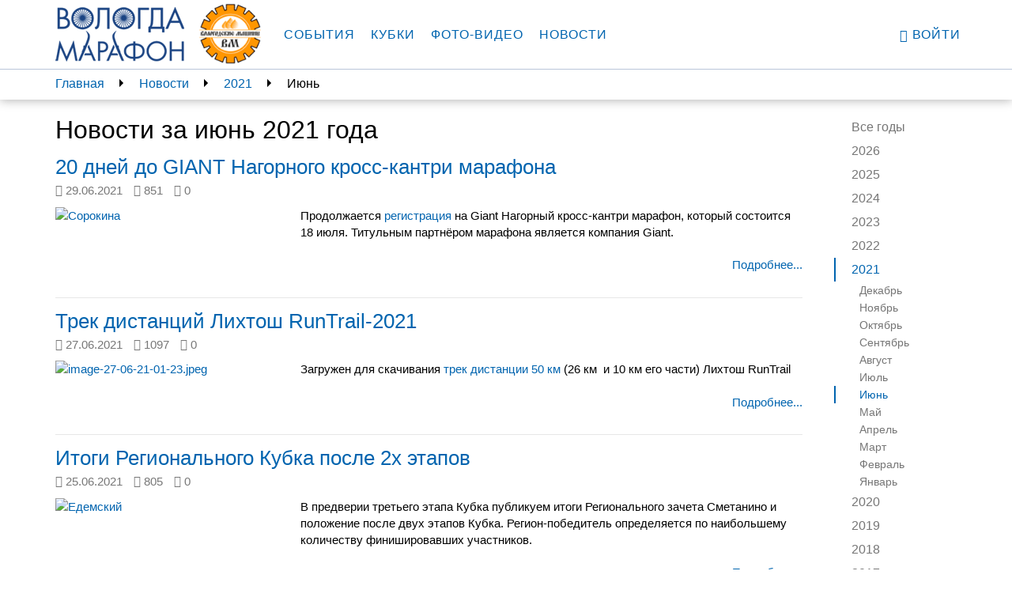

--- FILE ---
content_type: text/html; charset=utf-8
request_url: https://vologdamarafon.ru/news/2021/06/
body_size: 8838
content:

<!DOCTYPE html>
<!--[if lt IE 7]>      <html class="no-js lt-ie9 lt-ie8 lt-ie7"> <![endif]-->
<!--[if IE 7]>         <html class="no-js lt-ie9 lt-ie8"> <![endif]-->
<!--[if IE 8]>         <html class="no-js lt-ie9"> <![endif]-->
<!--[if gt IE 8]><!-->
<html class="no-js" ng-app="vologdamarafon"> <!--<![endif]-->
<head>
    <meta charset="utf-8">
    <meta http-equiv="X-UA-Compatible" content="IE=edge">
    <meta name="viewport" content="width=device-width, initial-scale=1">
    <link rel="apple-touch-icon" sizes="57x57" href="https://static.vologdamarafon.ru/favicon/apple-icon-57x57.png">
    <link rel="apple-touch-icon" sizes="60x60" href="https://static.vologdamarafon.ru/favicon/apple-icon-60x60.png">
    <link rel="apple-touch-icon" sizes="72x72" href="https://static.vologdamarafon.ru/favicon/apple-icon-72x72.png">
    <link rel="apple-touch-icon" sizes="76x76" href="https://static.vologdamarafon.ru/favicon/apple-icon-76x76.png">
    <link rel="apple-touch-icon" sizes="114x114" href="https://static.vologdamarafon.ru/favicon/apple-icon-114x114.png">
    <link rel="apple-touch-icon" sizes="120x120" href="https://static.vologdamarafon.ru/favicon/apple-icon-120x120.png">
    <link rel="apple-touch-icon" sizes="144x144" href="https://static.vologdamarafon.ru/favicon/apple-icon-144x144.png">
    <link rel="apple-touch-icon" sizes="152x152" href="https://static.vologdamarafon.ru/favicon/apple-icon-152x152.png">
    <link rel="apple-touch-icon" sizes="180x180" href="https://static.vologdamarafon.ru/favicon/apple-icon-180x180.png">
    <link rel="icon" type="image/png" sizes="192x192" href="https://static.vologdamarafon.ru/favicon/android-icon-192x192.png">
    <link rel="icon" type="image/png" sizes="32x32" href="https://static.vologdamarafon.ru/favicon/favicon-32x32.png">
    <link rel="icon" type="image/png" sizes="96x96" href="https://static.vologdamarafon.ru/favicon/favicon-96x96.png">
    <link rel="icon" type="image/png" sizes="16x16" href="https://static.vologdamarafon.ru/favicon/favicon-16x16.png">
    <link rel="manifest" href="https://static.vologdamarafon.ru/favicon/manifest.json">
    <meta name="msapplication-TileColor" content="#ffffff">
    <meta name="msapplication-TileImage" content="https://static.vologdamarafon.ru/favicon/ms-icon-144x144.png">
    <meta name="theme-color" content="#ffffff">
    <meta name="description" content="Новости вологодских марафонов">
    <title>
        Новости
        
            
                 | ВологдаМарафон
            
        
    </title>
    <link rel="stylesheet" href="https://use.fontawesome.com/releases/v5.8.2/css/regular.css" integrity="sha384-hCIN6p9+1T+YkCd3wWjB5yufpReULIPQ21XA/ncf3oZ631q2HEhdC7JgKqbk//4+" crossorigin="anonymous">
    <link rel="stylesheet" href="https://use.fontawesome.com/releases/v5.8.2/css/fontawesome.css" integrity="sha384-sri+NftO+0hcisDKgr287Y/1LVnInHJ1l+XC7+FOabmTTIK0HnE2ID+xxvJ21c5J" crossorigin="anonymous">
    
    <link rel="stylesheet" href="https://static.vologdamarafon.ru/CACHE/css/output.f3619e291880.css" type="text/css">
    
        
    
    <!-- HTML5 shim and Respond.js for IE8 support of HTML5 elements and media queries -->
    <!-- WARNING: Respond.js doesn't work if you view the page via file:// -->
    <!--[if lt IE 9]>
    <script src="https://oss.maxcdn.com/html5shiv/3.7.2/html5shiv.min.js"></script>
    <script src="https://oss.maxcdn.com/respond/1.4.2/respond.min.js"></script>
    <![endif]-->
    
        <script src="https://browser.sentry-cdn.com/5.1.0/bundle.min.js" crossorigin="anonymous"></script>
        <script>
            Sentry.init({dsn: 'https://e086fb4f4e5c4d66a16a3ed8b6118420@sentry.io/1443371'});
            
        </script>
    
    
    
</head>
<body class="vologdamarafon inner-page">
<div class="hidden-xs"></div>
<div class="wrapper">
    <div class="wrapper-content">
        <header>
            <nav class="navbar navbar-vm navbar-fixed-top">
                <div class="container">
                    <div class="navbar-header">
                        <button type="button" class="navbar-toggle collapsed" data-toggle="collapse"
                                data-target="#navbar"
                                aria-expanded="false" aria-controls="navbar">
                            <span class="sr-only">Toggle navigation</span>
                            <span class="icon-bar"></span>
                            <span class="icon-bar"></span>
                            <span class="icon-bar"></span>
                        </button>
                        <a class="navbar-brand" href="/">
                            <img src="https://static.vologdamarafon.ru/img/vologdamarafon.png" class="hidden-xs hidden-sm"
                                 alt="ВОЛОГДА МАРАФОН">
                            <img src="https://static.vologdamarafon.ru/img/vologdamarafon-xs.png" class="hidden-md hidden-lg"
                                 alt="ВОЛОГДА МАРАФОН">
                        </a>
                        <a class="navbar-brand" href="https://www.vologdamash.ru" target="_blank">
                            <img src="https://static.vologdamarafon.ru/img/volmash.png" height="86" class="hidden-xs hidden-sm"
                                 alt="Вологодские машины">
                            <img src="https://static.vologdamarafon.ru/img/volmash.png" height="34" class="hidden-md hidden-lg"
                                 alt="Вологодские машины">
                        </a>
                    </div>
                    <div id="navbar" class="navbar-collapse collapse">
                        <ul class="nav navbar-nav main-menu">
                            
                                

    <li class="
        



        ">
        
            <a href="/marafon/">События</a>
        
    </li>

    <li class="
        



        ">
        
            <a href="/kubki/">Кубки</a>
        
    </li>

    <li class="
        



        ">
        
            <a href="/fotogalereya/">Фото-видео</a>
        
    </li>

    <li class="
        



        ">
        
            <a href="/news/">Новости</a>
        
    </li>

                            
                        </ul>
                        <ul class="nav navbar-nav navbar-right">
                            
                                <li><a href="/accounts/login/?next=/news/2021/06/"><i
                                        class="glyphicon glyphicon-user"></i>
                                    Войти</a>
                                </li>
                            
                        </ul>
                    </div>
                </div>
            </nav>
        </header>
        <main>
            
    <div class="nav-fixed">
        <div class="container nav-fixed-cnt">
            <aside class="breadcrumbs col-lg-10 col-md-9 hidden-xs hidden-sm">
                

<ul>
    
        <li><a href="/">Главная</a></li>
    
        <li><a href="/news/">Новости</a></li>
    
    
        <li><a href="/news/2021/">2021</a></li>
        <li><span>Июнь</span></li>
    
</ul>

            </aside>
            <aside class="nav-right-fixed col-lg-2 col-md-3">
                
                <div class="dropdown hidden-md hidden-lg">
                    <a href="" class="dropdown-toggle" id="right_menu" data-toggle="dropdown" aria-haspopup="true"
                       aria-expanded="true">
                        
                            2021
                        
                        <span class="caret"></span>
                        <ul class="dropdown-menu" aria-labelledby="right_menu">
                            <li><a href="/news/">Все годы</a></li>
                            
                                <li>
                                    <a href="/news/2026/">2026</a>
                                </li>
                            
                                <li>
                                    <a href="/news/2025/">2025</a>
                                </li>
                            
                                <li>
                                    <a href="/news/2024/">2024</a>
                                </li>
                            
                                <li>
                                    <a href="/news/2023/">2023</a>
                                </li>
                            
                                <li>
                                    <a href="/news/2022/">2022</a>
                                </li>
                            
                                <li>
                                    <a href="/news/2021/">2021</a>
                                </li>
                            
                                <li>
                                    <a href="/news/2020/">2020</a>
                                </li>
                            
                                <li>
                                    <a href="/news/2019/">2019</a>
                                </li>
                            
                                <li>
                                    <a href="/news/2018/">2018</a>
                                </li>
                            
                                <li>
                                    <a href="/news/2017/">2017</a>
                                </li>
                            
                                <li>
                                    <a href="/news/2016/">2016</a>
                                </li>
                            
                                <li>
                                    <a href="/news/2015/">2015</a>
                                </li>
                            
                                <li>
                                    <a href="/news/2014/">2014</a>
                                </li>
                            
                                <li>
                                    <a href="/news/2013/">2013</a>
                                </li>
                            
                                <li>
                                    <a href="/news/2012/">2012</a>
                                </li>
                            
                        </ul>
                    </a>
                </div>
                
                    
                
                    
                
                    
                
                    
                
                    
                
                    
                        <div class="dropdown hidden-md hidden-lg">
                            <a href="" class="dropdown-toggle" id="right_menu1" data-toggle="dropdown"
                               aria-haspopup="true"
                               aria-expanded="true">
                                
                                    Июнь
                                
                                <span class="caret"></span>
                            </a>
                            <ul class="dropdown-menu" aria-labelledby="right_menu1">
                                <li>
                                    <a href="/news/2021/">Все месяцы</a>
                                </li>
                                
                                    <li>
                                        <a href="/news/2021/12/">Декабрь</a>
                                    </li>
                                
                                    <li>
                                        <a href="/news/2021/11/">Ноябрь</a>
                                    </li>
                                
                                    <li>
                                        <a href="/news/2021/10/">Октябрь</a>
                                    </li>
                                
                                    <li>
                                        <a href="/news/2021/09/">Сентябрь</a>
                                    </li>
                                
                                    <li>
                                        <a href="/news/2021/08/">Август</a>
                                    </li>
                                
                                    <li>
                                        <a href="/news/2021/07/">Июль</a>
                                    </li>
                                
                                    <li>
                                        <a href="/news/2021/06/">Июнь</a>
                                    </li>
                                
                                    <li>
                                        <a href="/news/2021/05/">Май</a>
                                    </li>
                                
                                    <li>
                                        <a href="/news/2021/04/">Апрель</a>
                                    </li>
                                
                                    <li>
                                        <a href="/news/2021/03/">Март</a>
                                    </li>
                                
                                    <li>
                                        <a href="/news/2021/02/">Февраль</a>
                                    </li>
                                
                                    <li>
                                        <a href="/news/2021/01/">Январь</a>
                                    </li>
                                
                            </ul>
                        </div>
                    
                
                    
                
                    
                
                    
                
                    
                
                    
                
                    
                
                    
                
                    
                
                    
                
                <nav class="nav-right hidden-sm hidden-xs">
                    <ul class="nav">
                        <li ><a
                                href="/news/">Все годы</a></li>
                        
                            <li >
                                <a href="/news/2026/">2026</a>
                                <ul class="nav">
                                    
                                        <li >
                                            <a href="/news/2026/01/">Январь</a>
                                        </li>
                                    
                                </ul>
                            </li>
                        
                            <li >
                                <a href="/news/2025/">2025</a>
                                <ul class="nav">
                                    
                                        <li >
                                            <a href="/news/2025/12/">Декабрь</a>
                                        </li>
                                    
                                        <li >
                                            <a href="/news/2025/11/">Ноябрь</a>
                                        </li>
                                    
                                        <li >
                                            <a href="/news/2025/10/">Октябрь</a>
                                        </li>
                                    
                                        <li >
                                            <a href="/news/2025/09/">Сентябрь</a>
                                        </li>
                                    
                                        <li >
                                            <a href="/news/2025/08/">Август</a>
                                        </li>
                                    
                                        <li >
                                            <a href="/news/2025/07/">Июль</a>
                                        </li>
                                    
                                        <li class="active">
                                            <a href="/news/2025/06/">Июнь</a>
                                        </li>
                                    
                                        <li >
                                            <a href="/news/2025/05/">Май</a>
                                        </li>
                                    
                                        <li >
                                            <a href="/news/2025/04/">Апрель</a>
                                        </li>
                                    
                                        <li >
                                            <a href="/news/2025/03/">Март</a>
                                        </li>
                                    
                                        <li >
                                            <a href="/news/2025/02/">Февраль</a>
                                        </li>
                                    
                                        <li >
                                            <a href="/news/2025/01/">Январь</a>
                                        </li>
                                    
                                </ul>
                            </li>
                        
                            <li >
                                <a href="/news/2024/">2024</a>
                                <ul class="nav">
                                    
                                        <li >
                                            <a href="/news/2024/12/">Декабрь</a>
                                        </li>
                                    
                                        <li >
                                            <a href="/news/2024/11/">Ноябрь</a>
                                        </li>
                                    
                                        <li >
                                            <a href="/news/2024/10/">Октябрь</a>
                                        </li>
                                    
                                        <li >
                                            <a href="/news/2024/09/">Сентябрь</a>
                                        </li>
                                    
                                        <li >
                                            <a href="/news/2024/08/">Август</a>
                                        </li>
                                    
                                        <li >
                                            <a href="/news/2024/07/">Июль</a>
                                        </li>
                                    
                                        <li class="active">
                                            <a href="/news/2024/06/">Июнь</a>
                                        </li>
                                    
                                        <li >
                                            <a href="/news/2024/05/">Май</a>
                                        </li>
                                    
                                        <li >
                                            <a href="/news/2024/04/">Апрель</a>
                                        </li>
                                    
                                        <li >
                                            <a href="/news/2024/03/">Март</a>
                                        </li>
                                    
                                        <li >
                                            <a href="/news/2024/02/">Февраль</a>
                                        </li>
                                    
                                        <li >
                                            <a href="/news/2024/01/">Январь</a>
                                        </li>
                                    
                                </ul>
                            </li>
                        
                            <li >
                                <a href="/news/2023/">2023</a>
                                <ul class="nav">
                                    
                                        <li >
                                            <a href="/news/2023/12/">Декабрь</a>
                                        </li>
                                    
                                        <li >
                                            <a href="/news/2023/11/">Ноябрь</a>
                                        </li>
                                    
                                        <li >
                                            <a href="/news/2023/10/">Октябрь</a>
                                        </li>
                                    
                                        <li >
                                            <a href="/news/2023/09/">Сентябрь</a>
                                        </li>
                                    
                                        <li >
                                            <a href="/news/2023/08/">Август</a>
                                        </li>
                                    
                                        <li >
                                            <a href="/news/2023/07/">Июль</a>
                                        </li>
                                    
                                        <li class="active">
                                            <a href="/news/2023/06/">Июнь</a>
                                        </li>
                                    
                                        <li >
                                            <a href="/news/2023/05/">Май</a>
                                        </li>
                                    
                                        <li >
                                            <a href="/news/2023/04/">Апрель</a>
                                        </li>
                                    
                                        <li >
                                            <a href="/news/2023/03/">Март</a>
                                        </li>
                                    
                                        <li >
                                            <a href="/news/2023/02/">Февраль</a>
                                        </li>
                                    
                                        <li >
                                            <a href="/news/2023/01/">Январь</a>
                                        </li>
                                    
                                </ul>
                            </li>
                        
                            <li >
                                <a href="/news/2022/">2022</a>
                                <ul class="nav">
                                    
                                        <li >
                                            <a href="/news/2022/12/">Декабрь</a>
                                        </li>
                                    
                                        <li >
                                            <a href="/news/2022/11/">Ноябрь</a>
                                        </li>
                                    
                                        <li >
                                            <a href="/news/2022/10/">Октябрь</a>
                                        </li>
                                    
                                        <li >
                                            <a href="/news/2022/09/">Сентябрь</a>
                                        </li>
                                    
                                        <li >
                                            <a href="/news/2022/08/">Август</a>
                                        </li>
                                    
                                        <li >
                                            <a href="/news/2022/07/">Июль</a>
                                        </li>
                                    
                                        <li class="active">
                                            <a href="/news/2022/06/">Июнь</a>
                                        </li>
                                    
                                        <li >
                                            <a href="/news/2022/05/">Май</a>
                                        </li>
                                    
                                        <li >
                                            <a href="/news/2022/04/">Апрель</a>
                                        </li>
                                    
                                        <li >
                                            <a href="/news/2022/03/">Март</a>
                                        </li>
                                    
                                        <li >
                                            <a href="/news/2022/02/">Февраль</a>
                                        </li>
                                    
                                        <li >
                                            <a href="/news/2022/01/">Январь</a>
                                        </li>
                                    
                                </ul>
                            </li>
                        
                            <li class="active">
                                <a href="/news/2021/">2021</a>
                                <ul class="nav">
                                    
                                        <li >
                                            <a href="/news/2021/12/">Декабрь</a>
                                        </li>
                                    
                                        <li >
                                            <a href="/news/2021/11/">Ноябрь</a>
                                        </li>
                                    
                                        <li >
                                            <a href="/news/2021/10/">Октябрь</a>
                                        </li>
                                    
                                        <li >
                                            <a href="/news/2021/09/">Сентябрь</a>
                                        </li>
                                    
                                        <li >
                                            <a href="/news/2021/08/">Август</a>
                                        </li>
                                    
                                        <li >
                                            <a href="/news/2021/07/">Июль</a>
                                        </li>
                                    
                                        <li class="active">
                                            <a href="/news/2021/06/">Июнь</a>
                                        </li>
                                    
                                        <li >
                                            <a href="/news/2021/05/">Май</a>
                                        </li>
                                    
                                        <li >
                                            <a href="/news/2021/04/">Апрель</a>
                                        </li>
                                    
                                        <li >
                                            <a href="/news/2021/03/">Март</a>
                                        </li>
                                    
                                        <li >
                                            <a href="/news/2021/02/">Февраль</a>
                                        </li>
                                    
                                        <li >
                                            <a href="/news/2021/01/">Январь</a>
                                        </li>
                                    
                                </ul>
                            </li>
                        
                            <li >
                                <a href="/news/2020/">2020</a>
                                <ul class="nav">
                                    
                                        <li >
                                            <a href="/news/2020/12/">Декабрь</a>
                                        </li>
                                    
                                        <li >
                                            <a href="/news/2020/11/">Ноябрь</a>
                                        </li>
                                    
                                        <li >
                                            <a href="/news/2020/10/">Октябрь</a>
                                        </li>
                                    
                                        <li >
                                            <a href="/news/2020/09/">Сентябрь</a>
                                        </li>
                                    
                                        <li >
                                            <a href="/news/2020/08/">Август</a>
                                        </li>
                                    
                                        <li >
                                            <a href="/news/2020/07/">Июль</a>
                                        </li>
                                    
                                        <li class="active">
                                            <a href="/news/2020/06/">Июнь</a>
                                        </li>
                                    
                                        <li >
                                            <a href="/news/2020/05/">Май</a>
                                        </li>
                                    
                                        <li >
                                            <a href="/news/2020/04/">Апрель</a>
                                        </li>
                                    
                                        <li >
                                            <a href="/news/2020/03/">Март</a>
                                        </li>
                                    
                                        <li >
                                            <a href="/news/2020/02/">Февраль</a>
                                        </li>
                                    
                                        <li >
                                            <a href="/news/2020/01/">Январь</a>
                                        </li>
                                    
                                </ul>
                            </li>
                        
                            <li >
                                <a href="/news/2019/">2019</a>
                                <ul class="nav">
                                    
                                        <li >
                                            <a href="/news/2019/12/">Декабрь</a>
                                        </li>
                                    
                                        <li >
                                            <a href="/news/2019/11/">Ноябрь</a>
                                        </li>
                                    
                                        <li >
                                            <a href="/news/2019/10/">Октябрь</a>
                                        </li>
                                    
                                        <li >
                                            <a href="/news/2019/09/">Сентябрь</a>
                                        </li>
                                    
                                        <li >
                                            <a href="/news/2019/08/">Август</a>
                                        </li>
                                    
                                        <li >
                                            <a href="/news/2019/07/">Июль</a>
                                        </li>
                                    
                                        <li class="active">
                                            <a href="/news/2019/06/">Июнь</a>
                                        </li>
                                    
                                        <li >
                                            <a href="/news/2019/05/">Май</a>
                                        </li>
                                    
                                        <li >
                                            <a href="/news/2019/04/">Апрель</a>
                                        </li>
                                    
                                        <li >
                                            <a href="/news/2019/03/">Март</a>
                                        </li>
                                    
                                        <li >
                                            <a href="/news/2019/02/">Февраль</a>
                                        </li>
                                    
                                        <li >
                                            <a href="/news/2019/01/">Январь</a>
                                        </li>
                                    
                                </ul>
                            </li>
                        
                            <li >
                                <a href="/news/2018/">2018</a>
                                <ul class="nav">
                                    
                                        <li >
                                            <a href="/news/2018/12/">Декабрь</a>
                                        </li>
                                    
                                        <li >
                                            <a href="/news/2018/11/">Ноябрь</a>
                                        </li>
                                    
                                        <li >
                                            <a href="/news/2018/10/">Октябрь</a>
                                        </li>
                                    
                                        <li >
                                            <a href="/news/2018/09/">Сентябрь</a>
                                        </li>
                                    
                                        <li >
                                            <a href="/news/2018/08/">Август</a>
                                        </li>
                                    
                                        <li >
                                            <a href="/news/2018/07/">Июль</a>
                                        </li>
                                    
                                        <li class="active">
                                            <a href="/news/2018/06/">Июнь</a>
                                        </li>
                                    
                                        <li >
                                            <a href="/news/2018/05/">Май</a>
                                        </li>
                                    
                                        <li >
                                            <a href="/news/2018/04/">Апрель</a>
                                        </li>
                                    
                                        <li >
                                            <a href="/news/2018/03/">Март</a>
                                        </li>
                                    
                                        <li >
                                            <a href="/news/2018/02/">Февраль</a>
                                        </li>
                                    
                                        <li >
                                            <a href="/news/2018/01/">Январь</a>
                                        </li>
                                    
                                </ul>
                            </li>
                        
                            <li >
                                <a href="/news/2017/">2017</a>
                                <ul class="nav">
                                    
                                        <li >
                                            <a href="/news/2017/12/">Декабрь</a>
                                        </li>
                                    
                                        <li >
                                            <a href="/news/2017/11/">Ноябрь</a>
                                        </li>
                                    
                                        <li >
                                            <a href="/news/2017/10/">Октябрь</a>
                                        </li>
                                    
                                        <li >
                                            <a href="/news/2017/09/">Сентябрь</a>
                                        </li>
                                    
                                        <li >
                                            <a href="/news/2017/08/">Август</a>
                                        </li>
                                    
                                        <li >
                                            <a href="/news/2017/07/">Июль</a>
                                        </li>
                                    
                                        <li class="active">
                                            <a href="/news/2017/06/">Июнь</a>
                                        </li>
                                    
                                        <li >
                                            <a href="/news/2017/05/">Май</a>
                                        </li>
                                    
                                        <li >
                                            <a href="/news/2017/04/">Апрель</a>
                                        </li>
                                    
                                        <li >
                                            <a href="/news/2017/03/">Март</a>
                                        </li>
                                    
                                        <li >
                                            <a href="/news/2017/02/">Февраль</a>
                                        </li>
                                    
                                        <li >
                                            <a href="/news/2017/01/">Январь</a>
                                        </li>
                                    
                                </ul>
                            </li>
                        
                            <li >
                                <a href="/news/2016/">2016</a>
                                <ul class="nav">
                                    
                                        <li >
                                            <a href="/news/2016/12/">Декабрь</a>
                                        </li>
                                    
                                        <li >
                                            <a href="/news/2016/11/">Ноябрь</a>
                                        </li>
                                    
                                        <li >
                                            <a href="/news/2016/10/">Октябрь</a>
                                        </li>
                                    
                                        <li >
                                            <a href="/news/2016/09/">Сентябрь</a>
                                        </li>
                                    
                                        <li >
                                            <a href="/news/2016/08/">Август</a>
                                        </li>
                                    
                                        <li >
                                            <a href="/news/2016/07/">Июль</a>
                                        </li>
                                    
                                        <li class="active">
                                            <a href="/news/2016/06/">Июнь</a>
                                        </li>
                                    
                                        <li >
                                            <a href="/news/2016/05/">Май</a>
                                        </li>
                                    
                                        <li >
                                            <a href="/news/2016/04/">Апрель</a>
                                        </li>
                                    
                                        <li >
                                            <a href="/news/2016/03/">Март</a>
                                        </li>
                                    
                                        <li >
                                            <a href="/news/2016/02/">Февраль</a>
                                        </li>
                                    
                                        <li >
                                            <a href="/news/2016/01/">Январь</a>
                                        </li>
                                    
                                </ul>
                            </li>
                        
                            <li >
                                <a href="/news/2015/">2015</a>
                                <ul class="nav">
                                    
                                        <li >
                                            <a href="/news/2015/12/">Декабрь</a>
                                        </li>
                                    
                                        <li >
                                            <a href="/news/2015/11/">Ноябрь</a>
                                        </li>
                                    
                                        <li >
                                            <a href="/news/2015/10/">Октябрь</a>
                                        </li>
                                    
                                        <li >
                                            <a href="/news/2015/09/">Сентябрь</a>
                                        </li>
                                    
                                        <li >
                                            <a href="/news/2015/08/">Август</a>
                                        </li>
                                    
                                        <li >
                                            <a href="/news/2015/07/">Июль</a>
                                        </li>
                                    
                                        <li class="active">
                                            <a href="/news/2015/06/">Июнь</a>
                                        </li>
                                    
                                        <li >
                                            <a href="/news/2015/05/">Май</a>
                                        </li>
                                    
                                        <li >
                                            <a href="/news/2015/04/">Апрель</a>
                                        </li>
                                    
                                        <li >
                                            <a href="/news/2015/03/">Март</a>
                                        </li>
                                    
                                        <li >
                                            <a href="/news/2015/02/">Февраль</a>
                                        </li>
                                    
                                        <li >
                                            <a href="/news/2015/01/">Январь</a>
                                        </li>
                                    
                                </ul>
                            </li>
                        
                            <li >
                                <a href="/news/2014/">2014</a>
                                <ul class="nav">
                                    
                                        <li >
                                            <a href="/news/2014/12/">Декабрь</a>
                                        </li>
                                    
                                        <li >
                                            <a href="/news/2014/11/">Ноябрь</a>
                                        </li>
                                    
                                        <li >
                                            <a href="/news/2014/10/">Октябрь</a>
                                        </li>
                                    
                                        <li >
                                            <a href="/news/2014/09/">Сентябрь</a>
                                        </li>
                                    
                                        <li >
                                            <a href="/news/2014/08/">Август</a>
                                        </li>
                                    
                                        <li >
                                            <a href="/news/2014/07/">Июль</a>
                                        </li>
                                    
                                        <li class="active">
                                            <a href="/news/2014/06/">Июнь</a>
                                        </li>
                                    
                                        <li >
                                            <a href="/news/2014/05/">Май</a>
                                        </li>
                                    
                                        <li >
                                            <a href="/news/2014/04/">Апрель</a>
                                        </li>
                                    
                                </ul>
                            </li>
                        
                            <li >
                                <a href="/news/2013/">2013</a>
                                <ul class="nav">
                                    
                                        <li >
                                            <a href="/news/2013/09/">Сентябрь</a>
                                        </li>
                                    
                                        <li >
                                            <a href="/news/2013/08/">Август</a>
                                        </li>
                                    
                                        <li >
                                            <a href="/news/2013/07/">Июль</a>
                                        </li>
                                    
                                        <li class="active">
                                            <a href="/news/2013/06/">Июнь</a>
                                        </li>
                                    
                                </ul>
                            </li>
                        
                            <li >
                                <a href="/news/2012/">2012</a>
                                <ul class="nav">
                                    
                                        <li >
                                            <a href="/news/2012/10/">Октябрь</a>
                                        </li>
                                    
                                        <li >
                                            <a href="/news/2012/09/">Сентябрь</a>
                                        </li>
                                    
                                        <li >
                                            <a href="/news/2012/08/">Август</a>
                                        </li>
                                    
                                        <li >
                                            <a href="/news/2012/07/">Июль</a>
                                        </li>
                                    
                                        <li class="active">
                                            <a href="/news/2012/06/">Июнь</a>
                                        </li>
                                    
                                </ul>
                            </li>
                        
                    </ul>
                </nav>
            </aside>
        </div>
    </div>

            
    <div class="container">
        <div class="row">
            <div class="col-lg-10 col-md-9">
                <section class="content news">
                    <h1>Новости
                        
                        
                        за июнь 2021 года
                    </h1>
                    
                        <div class="media">
                            <h3 class="media-heading">
                                <a href="/news/20-%D0%B4%D0%BD%D0%B5%D0%B9-%D0%B4%D0%BE-giant-%D0%BD%D0%B0%D0%B3%D0%BE%D1%80%D0%BD%D0%BE%D0%B3%D0%BE-%D0%BA%D1%80%D0%BE%D1%81%D1%81-%D0%BA%D0%B0%D0%BD%D1%82%D1%80%D0%B8-%D0%BC%D0%B0%D1%80%D0%B0%D1%84%D0%BE%D0%BD%D0%B0/">
                                    20 дней до GIANT Нагорного кросс-кантри марафона
                                </a>
                            </h3>

                            <p class="text-muted">
                                <span class="news-meta"><i class="fa fa-clock-o"></i>&nbsp;<time>29.06.2021</time></span>
                                <span class="news-meta"><i class="fa fa-eye"></i>&nbsp;<span>851</span></span>
                                <span class="news-meta"><i class="fa fa-commenting-o"></i>&nbsp;<span>0</span></span>
                                
                                
                            </p>
                            
                                <div class="media-left">
                                    <a href="/news/20-%D0%B4%D0%BD%D0%B5%D0%B9-%D0%B4%D0%BE-giant-%D0%BD%D0%B0%D0%B3%D0%BE%D1%80%D0%BD%D0%BE%D0%B3%D0%BE-%D0%BA%D1%80%D0%BE%D1%81%D1%81-%D0%BA%D0%B0%D0%BD%D1%82%D1%80%D0%B8-%D0%BC%D0%B0%D1%80%D0%B0%D1%84%D0%BE%D0%BD%D0%B0/">
                                        <img alt="Сорокина" class="img-responsive" height="450" src="https://hb.bizmrg.com/vologdamarafon-media/images/B6603039-A79F-4BEB-9773-B8FA58733B2A.width-300.jpg" style="max-width: 300px;" width="300">
                                    </a>
                                </div>
                            
                            <div class="media-body">
                                <p><span>Продолжается <a href="https://vologdamarafon.ru/marafon/spasskij-marafon/registraciya/">регистрация</a> на Giant Нагорный кросс-кантри марафон, который состоится 18 июля. Титульным партнёром марафона является компания Giant. </span></p>
                                <p class="news-more">
                                    <a href="/news/20-%D0%B4%D0%BD%D0%B5%D0%B9-%D0%B4%D0%BE-giant-%D0%BD%D0%B0%D0%B3%D0%BE%D1%80%D0%BD%D0%BE%D0%B3%D0%BE-%D0%BA%D1%80%D0%BE%D1%81%D1%81-%D0%BA%D0%B0%D0%BD%D1%82%D1%80%D0%B8-%D0%BC%D0%B0%D1%80%D0%B0%D1%84%D0%BE%D0%BD%D0%B0/">Подробнее...</a>
                                </p>
                            </div>
                        </div>
                    
                        <div class="media">
                            <h3 class="media-heading">
                                <a href="/news/%D1%82%D1%80%D0%B5%D0%BA-%D0%B4%D0%B8%D1%81%D1%82%D0%B0%D0%BD%D1%86%D0%B8%D0%B9-%D0%BB%D0%B8%D1%85%D1%82%D0%BE%D1%88-runtrail-2021/">
                                    Трек дистанций Лихтош RunTrail-2021
                                </a>
                            </h3>

                            <p class="text-muted">
                                <span class="news-meta"><i class="fa fa-clock-o"></i>&nbsp;<time>27.06.2021</time></span>
                                <span class="news-meta"><i class="fa fa-eye"></i>&nbsp;<span>1097</span></span>
                                <span class="news-meta"><i class="fa fa-commenting-o"></i>&nbsp;<span>0</span></span>
                                
                                
                            </p>
                            
                                <div class="media-left">
                                    <a href="/news/%D1%82%D1%80%D0%B5%D0%BA-%D0%B4%D0%B8%D1%81%D1%82%D0%B0%D0%BD%D1%86%D0%B8%D0%B9-%D0%BB%D0%B8%D1%85%D1%82%D0%BE%D1%88-runtrail-2021/">
                                        <img alt="image-27-06-21-01-23.jpeg" class="img-responsive" height="209" src="https://hb.bizmrg.com/vologdamarafon-media/images/image-27-06-21-01-23.width-300.jpg" style="max-width: 300px;" width="300">
                                    </a>
                                </div>
                            
                            <div class="media-body">
                                <p>Загружен для скачивания <a href="/documents/405/%D0%9B%D0%B8%D1%85%D1%82%D0%BE%D1%88_50.gpx">трек дистанции 50 км</a> (26 км  и 10 км <span>его части) Лихтош RunTrail</span></p>
                                <p class="news-more">
                                    <a href="/news/%D1%82%D1%80%D0%B5%D0%BA-%D0%B4%D0%B8%D1%81%D1%82%D0%B0%D0%BD%D1%86%D0%B8%D0%B9-%D0%BB%D0%B8%D1%85%D1%82%D0%BE%D1%88-runtrail-2021/">Подробнее...</a>
                                </p>
                            </div>
                        </div>
                    
                        <div class="media">
                            <h3 class="media-heading">
                                <a href="/news/%D0%B8%D1%82%D0%BE%D0%B3%D0%B8-%D1%80%D0%B5%D0%B3%D0%B8%D0%BE%D0%BD%D0%B0%D0%BB%D1%8C%D0%BD%D0%BE%D0%B3%D0%BE-%D0%BA%D1%83%D0%B1%D0%BA%D0%B0-%D0%BF%D0%BE%D1%81%D0%BB%D0%B5-2%D1%85-%D1%8D%D1%82%D0%B0%D0%BF%D0%BE%D0%B2/">
                                    Итоги Регионального Кубка после 2х этапов
                                </a>
                            </h3>

                            <p class="text-muted">
                                <span class="news-meta"><i class="fa fa-clock-o"></i>&nbsp;<time>25.06.2021</time></span>
                                <span class="news-meta"><i class="fa fa-eye"></i>&nbsp;<span>805</span></span>
                                <span class="news-meta"><i class="fa fa-commenting-o"></i>&nbsp;<span>0</span></span>
                                
                                
                            </p>
                            
                                <div class="media-left">
                                    <a href="/news/%D0%B8%D1%82%D0%BE%D0%B3%D0%B8-%D1%80%D0%B5%D0%B3%D0%B8%D0%BE%D0%BD%D0%B0%D0%BB%D1%8C%D0%BD%D0%BE%D0%B3%D0%BE-%D0%BA%D1%83%D0%B1%D0%BA%D0%B0-%D0%BF%D0%BE%D1%81%D0%BB%D0%B5-2%D1%85-%D1%8D%D1%82%D0%B0%D0%BF%D0%BE%D0%B2/">
                                        <img alt="Едемский" class="img-responsive" height="199" src="https://hb.bizmrg.com/vologdamarafon-media/images/216D06FA-7F95-4CF7-863C-968306BB093B.width-300.jpg" style="max-width: 300px;" width="300">
                                    </a>
                                </div>
                            
                            <div class="media-body">
                                <p><span>В предверии третьего этапа Кубка публикуем итоги Регионального зачета Сметанино и положение после двух этапов Кубка. Регион-победитель определяется по наибольшему количеству финишировавших участников.</span></p>
                                <p class="news-more">
                                    <a href="/news/%D0%B8%D1%82%D0%BE%D0%B3%D0%B8-%D1%80%D0%B5%D0%B3%D0%B8%D0%BE%D0%BD%D0%B0%D0%BB%D1%8C%D0%BD%D0%BE%D0%B3%D0%BE-%D0%BA%D1%83%D0%B1%D0%BA%D0%B0-%D0%BF%D0%BE%D1%81%D0%BB%D0%B5-2%D1%85-%D1%8D%D1%82%D0%B0%D0%BF%D0%BE%D0%B2/">Подробнее...</a>
                                </p>
                            </div>
                        </div>
                    
                        <div class="media">
                            <h3 class="media-heading">
                                <a href="/news/%D0%BF%D1%80%D0%BE%D0%B3%D1%80%D0%B0%D0%BC%D0%BC%D0%B0-%D0%BB%D0%B8%D1%85%D1%82%D0%BE%D1%88-runtrail-2021/">
                                    Программа Лихтош RunTrail 2021
                                </a>
                            </h3>

                            <p class="text-muted">
                                <span class="news-meta"><i class="fa fa-clock-o"></i>&nbsp;<time>25.06.2021</time></span>
                                <span class="news-meta"><i class="fa fa-eye"></i>&nbsp;<span>979</span></span>
                                <span class="news-meta"><i class="fa fa-commenting-o"></i>&nbsp;<span>0</span></span>
                                
                                
                            </p>
                            
                                <div class="media-left">
                                    <a href="/news/%D0%BF%D1%80%D0%BE%D0%B3%D1%80%D0%B0%D0%BC%D0%BC%D0%B0-%D0%BB%D0%B8%D1%85%D1%82%D0%BE%D1%88-runtrail-2021/">
                                        <img alt="Трейл" class="img-responsive" height="450" src="https://hb.bizmrg.com/vologdamarafon-media/images/2FA6C4A0-3772-465B-B11E-674EB1FB0C4B.width-300.jpg" style="max-width: 300px;" width="300">
                                    </a>
                                </div>
                            
                            <div class="media-body">
                                <p>Продолжается регистрация на третий этап Кубка VM RunTrail, который состоится 3 июля. </p><p>Опубликована программа трейлового забега Лихтош RunTrail. Самыми первыми стартуют участники на дистанции 50 км одним кругом в 10:30. </p>
                                <p class="news-more">
                                    <a href="/news/%D0%BF%D1%80%D0%BE%D0%B3%D1%80%D0%B0%D0%BC%D0%BC%D0%B0-%D0%BB%D0%B8%D1%85%D1%82%D0%BE%D1%88-runtrail-2021/">Подробнее...</a>
                                </p>
                            </div>
                        </div>
                    
                        <div class="media">
                            <h3 class="media-heading">
                                <a href="/news/%D0%BB%D1%83%D1%87%D1%88%D0%B8%D0%B9-%D0%B3%D0%BE%D1%80%D0%BD%D1%8F%D0%BA-%D0%B8-%D0%BB%D1%83%D1%87%D1%88%D0%B8%D0%B9-%D1%81%D0%BF%D1%80%D0%B8%D0%BD%D1%82%D0%B5%D1%80-%D0%B8%D1%82%D0%BE%D0%B3-%D0%BF%D0%BE%D1%81%D0%BB%D0%B5-2-%D1%8D%D1%82%D0%B0%D0%BF%D0%BE%D0%B2/">
                                    Лучший горняк и лучший спринтер - итог после 2 этапов
                                </a>
                            </h3>

                            <p class="text-muted">
                                <span class="news-meta"><i class="fa fa-clock-o"></i>&nbsp;<time>23.06.2021</time></span>
                                <span class="news-meta"><i class="fa fa-eye"></i>&nbsp;<span>843</span></span>
                                <span class="news-meta"><i class="fa fa-commenting-o"></i>&nbsp;<span>0</span></span>
                                
                                
                            </p>
                            
                                <div class="media-left">
                                    <a href="/news/%D0%BB%D1%83%D1%87%D1%88%D0%B8%D0%B9-%D0%B3%D0%BE%D1%80%D0%BD%D1%8F%D0%BA-%D0%B8-%D0%BB%D1%83%D1%87%D1%88%D0%B8%D0%B9-%D1%81%D0%BF%D1%80%D0%B8%D0%BD%D1%82%D0%B5%D1%80-%D0%B8%D1%82%D0%BE%D0%B3-%D0%BF%D0%BE%D1%81%D0%BB%D0%B5-2-%D1%8D%D1%82%D0%B0%D0%BF%D0%BE%D0%B2/">
                                        <img alt="Спринт" class="img-responsive" height="429" src="https://hb.bizmrg.com/vologdamarafon-media/images/A5EAF263-AD63-4901-BF0B-0161098EE544.width-300.jpg" style="max-width: 300px;" width="300">
                                    </a>
                                </div>
                            
                            <div class="media-body">
                                <p class="p1" style=""><span class="s1" style="">Подведены итоги зачета на лучшего горного гонщика и лучшего спринтера Кубка</span></p><p class="p1" style=""><span class="s1" style="">Лучший горняк определялся на участке Париж-Рубэ по-вологодски </span></p>
                                <p class="news-more">
                                    <a href="/news/%D0%BB%D1%83%D1%87%D1%88%D0%B8%D0%B9-%D0%B3%D0%BE%D1%80%D0%BD%D1%8F%D0%BA-%D0%B8-%D0%BB%D1%83%D1%87%D1%88%D0%B8%D0%B9-%D1%81%D0%BF%D1%80%D0%B8%D0%BD%D1%82%D0%B5%D1%80-%D0%B8%D1%82%D0%BE%D0%B3-%D0%BF%D0%BE%D1%81%D0%BB%D0%B5-2-%D1%8D%D1%82%D0%B0%D0%BF%D0%BE%D0%B2/">Подробнее...</a>
                                </p>
                            </div>
                        </div>
                    
                        <div class="media">
                            <h3 class="media-heading">
                                <a href="/news/10-%D0%B4%D0%BD%D0%B5%D0%B9-%D0%B4%D0%BE-%D1%81%D1%82%D0%B0%D1%80%D1%82%D0%B0-%D0%BB%D0%B8%D1%85%D1%82%D0%BE%D1%88-runtrail-%D0%B8%D0%BD%D1%84%D0%BE%D1%80%D0%BC%D0%B0%D1%86%D0%B8%D1%8F-%D0%BE-%D0%B4%D0%B8%D1%81%D1%82%D0%B0%D0%BD%D1%86%D0%B8%D1%8F%D1%85/">
                                    10 дней до старта Лихтош RunTrail. Информация о дистанциях.
                                </a>
                            </h3>

                            <p class="text-muted">
                                <span class="news-meta"><i class="fa fa-clock-o"></i>&nbsp;<time>22.06.2021</time></span>
                                <span class="news-meta"><i class="fa fa-eye"></i>&nbsp;<span>981</span></span>
                                <span class="news-meta"><i class="fa fa-commenting-o"></i>&nbsp;<span>0</span></span>
                                
                                
                            </p>
                            
                                <div class="media-left">
                                    <a href="/news/10-%D0%B4%D0%BD%D0%B5%D0%B9-%D0%B4%D0%BE-%D1%81%D1%82%D0%B0%D1%80%D1%82%D0%B0-%D0%BB%D0%B8%D1%85%D1%82%D0%BE%D1%88-runtrail-%D0%B8%D0%BD%D1%84%D0%BE%D1%80%D0%BC%D0%B0%D1%86%D0%B8%D1%8F-%D0%BE-%D0%B4%D0%B8%D1%81%D1%82%D0%B0%D0%BD%D1%86%D0%B8%D1%8F%D1%85/">
                                        <img alt="Лихтошь" class="img-responsive" height="200" src="https://hb.bizmrg.com/vologdamarafon-media/images/FA1AB104-8C42-4270-B7F8-D6C8CBBE2C5D.width-300.jpg" style="max-width: 300px;" width="300">
                                    </a>
                                </div>
                            
                            <div class="media-body">
                                <p><span>3 июля в третий раз пройдёт ЛихтошRunTrail, третий этап Кубка ВМ по трейлраннингу, </span><a href="https://vologdamarafon.ru/marafon/%D0%BB%D0%B8%D1%85%D1%82%D0%BE%D1%88%D1%8C-runtrail/%D1%80%D0%B5%D0%B3%D0%B8%D1%81%D1%82%D1%80%D0%B0%D1%86%D0%B8%D1%8F/">регистрация</a><span> продолжается. </span></p>
                                <p class="news-more">
                                    <a href="/news/10-%D0%B4%D0%BD%D0%B5%D0%B9-%D0%B4%D0%BE-%D1%81%D1%82%D0%B0%D1%80%D1%82%D0%B0-%D0%BB%D0%B8%D1%85%D1%82%D0%BE%D1%88-runtrail-%D0%B8%D0%BD%D1%84%D0%BE%D1%80%D0%BC%D0%B0%D1%86%D0%B8%D1%8F-%D0%BE-%D0%B4%D0%B8%D1%81%D1%82%D0%B0%D0%BD%D1%86%D0%B8%D1%8F%D1%85/">Подробнее...</a>
                                </p>
                            </div>
                        </div>
                    
                        <div class="media">
                            <h3 class="media-heading">
                                <a href="/news/%D1%84%D0%BE%D1%82%D0%BE%D0%B3%D1%80%D0%B0%D1%84%D0%B8%D0%B8-%D1%81-%D0%BC%D0%B0%D1%80%D0%B0%D1%84%D0%BE%D0%BD%D0%BE%D0%B2-%D0%B4%D0%BE%D1%81%D1%82%D1%83%D0%BF%D0%BD%D1%8B-%D0%BD%D0%B0-%D1%81%D0%BB%D0%B5%D0%B4%D1%83%D1%8E%D1%89%D0%B8%D0%B9-%D0%B4%D0%B5%D0%BD%D1%8C-%D0%BF%D0%BE%D1%81%D0%BB%D0%B5-%D0%BF%D1%80%D0%BE%D0%B2%D0%B5%D0%B4%D0%B5%D0%BD%D0%B8%D1%8F/">
                                    Фотографии с марафонов доступны на следующий день после проведения
                                </a>
                            </h3>

                            <p class="text-muted">
                                <span class="news-meta"><i class="fa fa-clock-o"></i>&nbsp;<time>22.06.2021</time></span>
                                <span class="news-meta"><i class="fa fa-eye"></i>&nbsp;<span>706</span></span>
                                <span class="news-meta"><i class="fa fa-commenting-o"></i>&nbsp;<span>0</span></span>
                                
                                
                            </p>
                            
                                <div class="media-left">
                                    <a href="/news/%D1%84%D0%BE%D1%82%D0%BE%D0%B3%D1%80%D0%B0%D1%84%D0%B8%D0%B8-%D1%81-%D0%BC%D0%B0%D1%80%D0%B0%D1%84%D0%BE%D0%BD%D0%BE%D0%B2-%D0%B4%D0%BE%D1%81%D1%82%D1%83%D0%BF%D0%BD%D1%8B-%D0%BD%D0%B0-%D1%81%D0%BB%D0%B5%D0%B4%D1%83%D1%8E%D1%89%D0%B8%D0%B9-%D0%B4%D0%B5%D0%BD%D1%8C-%D0%BF%D0%BE%D1%81%D0%BB%D0%B5-%D0%BF%D1%80%D0%BE%D0%B2%D0%B5%D0%B4%D0%B5%D0%BD%D0%B8%D1%8F/">
                                        <img alt="Комела" class="img-responsive" height="200" src="https://hb.bizmrg.com/vologdamarafon-media/images/0C2EE636-0FFD-4F8A-9E99-722514E824E0.width-300.jpg" style="max-width: 300px;" width="300">
                                    </a>
                                </div>
                            
                            <div class="media-body">
                                <p>Уважаемые участники соревнований ! Фотографии с марафонов публикуются оперативно в нашей группе в контакте ВологдаМарафон: <a href="https://vk.com/vologdamarafon">https://vk.com/vologdamarafon</a></p><p><br></p>
                                <p class="news-more">
                                    <a href="/news/%D1%84%D0%BE%D1%82%D0%BE%D0%B3%D1%80%D0%B0%D1%84%D0%B8%D0%B8-%D1%81-%D0%BC%D0%B0%D1%80%D0%B0%D1%84%D0%BE%D0%BD%D0%BE%D0%B2-%D0%B4%D0%BE%D1%81%D1%82%D1%83%D0%BF%D0%BD%D1%8B-%D0%BD%D0%B0-%D1%81%D0%BB%D0%B5%D0%B4%D1%83%D1%8E%D1%89%D0%B8%D0%B9-%D0%B4%D0%B5%D0%BD%D1%8C-%D0%BF%D0%BE%D1%81%D0%BB%D0%B5-%D0%BF%D1%80%D0%BE%D0%B2%D0%B5%D0%B4%D0%B5%D0%BD%D0%B8%D1%8F/">Подробнее...</a>
                                </p>
                            </div>
                        </div>
                    
                        <div class="media">
                            <h3 class="media-heading">
                                <a href="/news/%D0%B8%D1%82%D0%BE%D0%B3%D0%B8-%D0%BA%D0%BE%D0%BC%D0%B0%D0%BD%D0%B4%D0%BD%D0%BE%D0%B3%D0%BE-%D0%BF%D0%B5%D1%80%D0%B2%D0%B5%D0%BD%D1%81%D1%82%D0%B2%D0%B0-%D0%BA%D1%83%D0%B1%D0%BA%D0%B0-2021-%D0%BF%D0%BE%D1%81%D0%BB%D0%B5-%D1%82%D1%80%D0%B5%D1%82%D1%8C%D0%B5%D0%B3%D0%BE-%D1%8D%D1%82%D0%B0%D0%BF%D0%B0/">
                                    Итоги командного первенства Кубка 2021 после третьего этапа
                                </a>
                            </h3>

                            <p class="text-muted">
                                <span class="news-meta"><i class="fa fa-clock-o"></i>&nbsp;<time>21.06.2021</time></span>
                                <span class="news-meta"><i class="fa fa-eye"></i>&nbsp;<span>757</span></span>
                                <span class="news-meta"><i class="fa fa-commenting-o"></i>&nbsp;<span>0</span></span>
                                
                                
                            </p>
                            
                                <div class="media-left">
                                    <a href="/news/%D0%B8%D1%82%D0%BE%D0%B3%D0%B8-%D0%BA%D0%BE%D0%BC%D0%B0%D0%BD%D0%B4%D0%BD%D0%BE%D0%B3%D0%BE-%D0%BF%D0%B5%D1%80%D0%B2%D0%B5%D0%BD%D1%81%D1%82%D0%B2%D0%B0-%D0%BA%D1%83%D0%B1%D0%BA%D0%B0-2021-%D0%BF%D0%BE%D1%81%D0%BB%D0%B5-%D1%82%D1%80%D0%B5%D1%82%D1%8C%D0%B5%D0%B3%D0%BE-%D1%8D%D1%82%D0%B0%D0%BF%D0%B0/">
                                        <img alt="Бабичев" class="img-responsive" height="200" src="https://hb.bizmrg.com/vologdamarafon-media/images/47DE3C2C-D72C-4404-8C4E-E790F34792DE.width-300.jpg" style="max-width: 300px;" width="300">
                                    </a>
                                </div>
                            
                            <div class="media-body">
                                <p><span>Подведены итоги командного первенства. </span> <span>Новых команд на третьем этапе Кубка не появилось, зато приятно другое - сразу 10</span><span> </span> <span>участников из Вологодской области приняли свой первый старт на велокубке ВологдаМарафон !</span><span> </span></p>
                                <p class="news-more">
                                    <a href="/news/%D0%B8%D1%82%D0%BE%D0%B3%D0%B8-%D0%BA%D0%BE%D0%BC%D0%B0%D0%BD%D0%B4%D0%BD%D0%BE%D0%B3%D0%BE-%D0%BF%D0%B5%D1%80%D0%B2%D0%B5%D0%BD%D1%81%D1%82%D0%B2%D0%B0-%D0%BA%D1%83%D0%B1%D0%BA%D0%B0-2021-%D0%BF%D0%BE%D1%81%D0%BB%D0%B5-%D1%82%D1%80%D0%B5%D1%82%D1%8C%D0%B5%D0%B3%D0%BE-%D1%8D%D1%82%D0%B0%D0%BF%D0%B0/">Подробнее...</a>
                                </p>
                            </div>
                        </div>
                    
                        <div class="media">
                            <h3 class="media-heading">
                                <a href="/news/%D0%B0%D0%BD%D0%B4%D1%80%D0%B5%D0%B9-%D0%B1%D0%BE%D1%80%D0%B8%D1%81%D0%BE%D0%B2-%D1%8D%D1%82%D0%BE-%D0%BE%D0%B4%D0%BD%D0%B0-%D0%B8%D0%B7-%D0%BB%D1%83%D1%87%D1%88%D0%B8%D1%85-%D1%82%D1%80%D0%B0%D1%81%D1%81-%D0%B2-%D0%B2%D0%BE%D0%BB%D0%BE%D0%B3%D0%BE%D0%B4%D1%81%D0%BA%D0%BE%D0%B9-%D0%BE%D0%B1%D0%BB%D0%B0%D1%81%D1%82%D0%B8/">
                                    Андрей Борисов: &quot;Это одна из лучших трасс в Вологодской области&quot;
                                </a>
                            </h3>

                            <p class="text-muted">
                                <span class="news-meta"><i class="fa fa-clock-o"></i>&nbsp;<time>21.06.2021</time></span>
                                <span class="news-meta"><i class="fa fa-eye"></i>&nbsp;<span>812</span></span>
                                <span class="news-meta"><i class="fa fa-commenting-o"></i>&nbsp;<span>0</span></span>
                                
                                
                            </p>
                            
                                <div class="media-left">
                                    <a href="/news/%D0%B0%D0%BD%D0%B4%D1%80%D0%B5%D0%B9-%D0%B1%D0%BE%D1%80%D0%B8%D1%81%D0%BE%D0%B2-%D1%8D%D1%82%D0%BE-%D0%BE%D0%B4%D0%BD%D0%B0-%D0%B8%D0%B7-%D0%BB%D1%83%D1%87%D1%88%D0%B8%D1%85-%D1%82%D1%80%D0%B0%D1%81%D1%81-%D0%B2-%D0%B2%D0%BE%D0%BB%D0%BE%D0%B3%D0%BE%D0%B4%D1%81%D0%BA%D0%BE%D0%B9-%D0%BE%D0%B1%D0%BB%D0%B0%D1%81%D1%82%D0%B8/">
                                        <img alt="Борисов" class="img-responsive" height="225" src="https://hb.bizmrg.com/vologdamarafon-media/images/39C687C0-67ED-488C-B07B-D3EEAB2C023D.width-300.jpg" style="max-width: 300px;" width="300">
                                    </a>
                                </div>
                            
                            <div class="media-body">
                                <p>Анатолий Селяков и Андрей Борисов финишировали в шестерке лучших и после финиша поделились своими впечатлениями о том, как шла гонка </p>
                                <p class="news-more">
                                    <a href="/news/%D0%B0%D0%BD%D0%B4%D1%80%D0%B5%D0%B9-%D0%B1%D0%BE%D1%80%D0%B8%D1%81%D0%BE%D0%B2-%D1%8D%D1%82%D0%BE-%D0%BE%D0%B4%D0%BD%D0%B0-%D0%B8%D0%B7-%D0%BB%D1%83%D1%87%D1%88%D0%B8%D1%85-%D1%82%D1%80%D0%B0%D1%81%D1%81-%D0%B2-%D0%B2%D0%BE%D0%BB%D0%BE%D0%B3%D0%BE%D0%B4%D1%81%D0%BA%D0%BE%D0%B9-%D0%BE%D0%B1%D0%BB%D0%B0%D1%81%D1%82%D0%B8/">Подробнее...</a>
                                </p>
                            </div>
                        </div>
                    
                        <div class="media">
                            <h3 class="media-heading">
                                <a href="/news/%D0%BC%D0%B0%D0%BA%D1%81%D0%B8%D0%BC-%D0%B3%D0%BE%D0%B3%D0%BE%D0%BB%D0%B5%D0%B2-%D0%B2-%D1%82%D0%B0%D0%BA%D1%83%D1%8E-%D0%B6%D0%B0%D1%80%D1%83-%D0%BD%D0%B5%D0%BB%D1%8C%D0%B7%D1%8F-%D1%81%D0%B8%D0%BB%D1%8C%D0%BD%D0%BE-%D0%B4%D0%BE%D0%B1%D0%B0%D0%B2%D0%BB%D1%8F%D1%82%D1%8C-%D0%BC%D0%BE%D0%B6%D0%BD%D0%BE-%D0%B2%D0%BE%D0%BE%D0%B1%D1%89%D0%B5-%D0%BD%D0%B5-%D0%B4%D0%BE%D0%B5%D1%85%D0%B0%D1%82%D1%8C/">
                                    Максим Гоголев: &quot;В такую жару нельзя сильно добавлять, можно вообще не доехать&quot;
                                </a>
                            </h3>

                            <p class="text-muted">
                                <span class="news-meta"><i class="fa fa-clock-o"></i>&nbsp;<time>21.06.2021</time></span>
                                <span class="news-meta"><i class="fa fa-eye"></i>&nbsp;<span>729</span></span>
                                <span class="news-meta"><i class="fa fa-commenting-o"></i>&nbsp;<span>0</span></span>
                                
                                
                            </p>
                            
                                <div class="media-left">
                                    <a href="/news/%D0%BC%D0%B0%D0%BA%D1%81%D0%B8%D0%BC-%D0%B3%D0%BE%D0%B3%D0%BE%D0%BB%D0%B5%D0%B2-%D0%B2-%D1%82%D0%B0%D0%BA%D1%83%D1%8E-%D0%B6%D0%B0%D1%80%D1%83-%D0%BD%D0%B5%D0%BB%D1%8C%D0%B7%D1%8F-%D1%81%D0%B8%D0%BB%D1%8C%D0%BD%D0%BE-%D0%B4%D0%BE%D0%B1%D0%B0%D0%B2%D0%BB%D1%8F%D1%82%D1%8C-%D0%BC%D0%BE%D0%B6%D0%BD%D0%BE-%D0%B2%D0%BE%D0%BE%D0%B1%D1%89%D0%B5-%D0%BD%D0%B5-%D0%B4%D0%BE%D0%B5%D1%85%D0%B0%D1%82%D1%8C/">
                                        <img alt="Гоголев" class="img-responsive" height="225" src="https://hb.bizmrg.com/vologdamarafon-media/images/189A7F15-9C25-47DB-B2CD-E90248B1D5E0.width-300.jpg" style="max-width: 300px;" width="300">
                                    </a>
                                </div>
                            
                            <div class="media-body">
                                <p>Максим Гоголев второй год подряд побеждает в Медвежьем Лесу. На этот раз ему пришлось сорваться сюда с Чемпионата России  с Челябинской области в дни свободные от гонок.  </p>
                                <p class="news-more">
                                    <a href="/news/%D0%BC%D0%B0%D0%BA%D1%81%D0%B8%D0%BC-%D0%B3%D0%BE%D0%B3%D0%BE%D0%BB%D0%B5%D0%B2-%D0%B2-%D1%82%D0%B0%D0%BA%D1%83%D1%8E-%D0%B6%D0%B0%D1%80%D1%83-%D0%BD%D0%B5%D0%BB%D1%8C%D0%B7%D1%8F-%D1%81%D0%B8%D0%BB%D1%8C%D0%BD%D0%BE-%D0%B4%D0%BE%D0%B1%D0%B0%D0%B2%D0%BB%D1%8F%D1%82%D1%8C-%D0%BC%D0%BE%D0%B6%D0%BD%D0%BE-%D0%B2%D0%BE%D0%BE%D0%B1%D1%89%D0%B5-%D0%BD%D0%B5-%D0%B4%D0%BE%D0%B5%D1%85%D0%B0%D1%82%D1%8C/">Подробнее...</a>
                                </p>
                            </div>
                        </div>
                    
                    
                        <nav>
                            <ul class="pagination">
                                
                                
                                    
                                        
                                            <li class="active"><span>1</span></li>
                                        
                                    
                                
                                    
                                        
                                            
                                                <li><a href="?page=2">2</a></li>
                                            
                                        
                                    
                                
                                    
                                        
                                            
                                                <li><a href="?page=3">3</a></li>
                                            
                                        
                                    
                                
                                    
                                        
                                            
                                                <li><a href="?page=4">4</a></li>
                                            
                                        
                                    
                                
                                
                                    <li>
                                        <a href="?page=2" aria-label="Next">
                                            <span aria-hidden="true">&raquo;</span>
                                        </a>
                                    </li>
                                
                            </ul>
                        </nav>
                    
                </section>
            </div>
        </div>
    </div>

        </main>
    </div>
    <footer>
        <div class="footer-bg">
            <div class="container">
                <div class="footer-inner">
                    <div class="row">
                        <div class="col-lg-10 col-md-9">
                            

    <nav class="navbar-bottom">
    <ul>
        
            <li class="">
                
                    <a href="/marafon/">События</a>
                
            </li>
        
            <li class="">
                
                    <a href="/kubki/">Кубки</a>
                
            </li>
        
            <li class="">
                
                    <a href="/news/">Новости</a>
                
            </li>
        
            <li class="">
                
                    <a href="/reports/">Отчеты</a>
                
            </li>
        
            <li class="">
                
                    <a href="/contacts/">Контакты</a>
                
            </li>
        
            <li class="">
                
                    <a href="/%D1%81%D0%BF%D0%BE%D1%81%D0%BE%D0%B1%D1%8B-%D0%BE%D0%BF%D0%BB%D0%B0%D1%82%D1%8B/">Способы оплаты</a>
                
            </li>
        
            <li class="">
                
                    <a href="https://hb.bizmrg.com/vologdamarafon-media/documents/Vologdamarafon_policy.PDF" target="_blank" rel="noreferrer">Политика конфиденциальности</a>
                
            </li>
        
    </ul>
    </nav>


                            <div class="copyrights hidden-sm hidden-xs">
                                © 2026 Vologdamarafon.ru. При любом использовании материалов и фото сайта
                                обязательна ссылка на
                                vologdamarafon.ru
                            </div>
                        </div>
                        <div class="col-lg-2 col-md-3">
                            <ul class="social-icons">
                                
                                    <li><a rel="nofollow" href="http://vk.com/vologdamarafon"
                                           class="vk-link" target="_blank">
                                        <i class="fa fa-vk"></i></a>
                                    </li>
                                
                                
                                    <li><a rel="nofollow" href="https://www.youtube.com/channel/UCt2yEvVFDl0EYwXy4P3DHaA"
                                           class="youtube-link" target="_blank">
                                        <i class="fa fa-youtube-play"></i></a>
                                    </li>
                                
                                
                                   <li><a rel="nofollow" href="https://instagram.com/vologdamarafon"
                                          class="instagram-link" target="_blank">
                                        <i class="fa fa-instagram"></i></a>
                                    </li>
                                
                                
                                   <li><a rel="nofollow" href="https://t.me/+Ejvt5Q5dcIkyNGUy"
                                          class="telegram-link" target="_blank">
                                        <i class="fa fa-telegram"></i></a>
                                    </li>
                                
                            </ul>
                        </div>
                        <div class="visible-sm visible-xs">
                            <div class="copyrights">
                                © 2026 Vologdamarafon.ru. При любом использовании материалов и фото сайта
                                обязательна ссылка на
                                vologdamarafon.ru
                            </div>
                        </div>
                    </div>
                </div>
            </div>
        </div>
    </footer>
</div>
<script src="https://static.vologdamarafon.ru/CACHE/js/output.eb6ac214ab34.js"></script>
<script type="text/javascript">
    var csrftoken = 'mGMy9JqU99XySLhJNJM9fOg85hcbbhG0YTJefV62PrsTchQuB5jNoPHGBteVjxDC';
</script>

<!-- Yandex.Metrika counter -->
<script type="text/javascript">
(function (d, w, c) {
    (w[c] = w[c] || []).push(function() {
        try {
            w.yaCounter20868406 = new Ya.Metrika({id:20868406,
                    webvisor:true,
                    clickmap:true,
                    trackLinks:true,
                    accurateTrackBounce:true});
        } catch(e) { }
    });

    var n = d.getElementsByTagName("script")[0],
        s = d.createElement("script"),
        f = function () { n.parentNode.insertBefore(s, n); };
    s.type = "text/javascript";
    s.async = true;
    s.src = (d.location.protocol == "https:" ? "https:" : "http:") + "//mc.yandex.ru/metrika/watch.js";

    if (w.opera == "[object Opera]") {
        d.addEventListener("DOMContentLoaded", f, false);
    } else { f(); }
})(document, window, "yandex_metrika_callbacks");
</script>
<noscript><div><img src="//mc.yandex.ru/watch/20868406" style="position:absolute; left:-9999px;" alt="" /></div></noscript>
<!-- /Yandex.Metrika counter -->

<script type="text/javascript">

  var _gaq = _gaq || [];
  _gaq.push(['_setAccount', 'UA-40026947-1']);
  _gaq.push(['_trackPageview']);

  (function() {
    var ga = document.createElement('script'); ga.type = 'text/javascript'; ga.async = true;
    ga.src = ('https:' == document.location.protocol ? 'https://ssl' : 'http://www') + '.google-analytics.com/ga.js';
    var s = document.getElementsByTagName('script')[0]; s.parentNode.insertBefore(ga, s);
  })();

</script>
</body>
</html>
